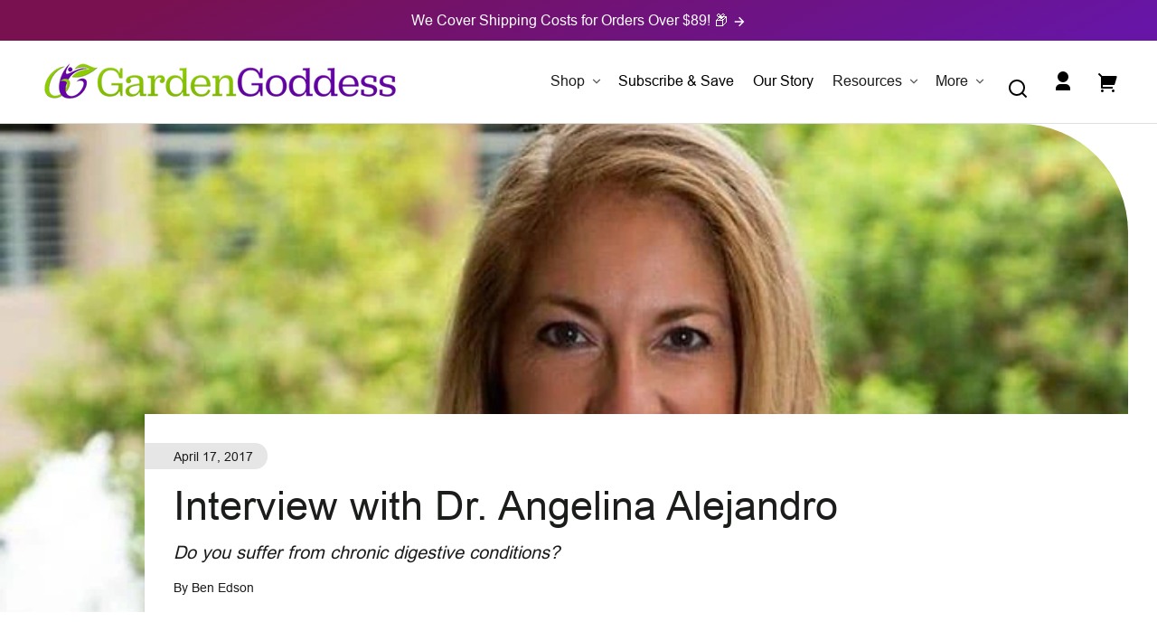

--- FILE ---
content_type: text/css
request_url: https://gardengoddessferments.com/cdn/shop/t/32/assets/styles-component-blog-posts.css?v=140441159234158962191697564853
body_size: -460
content:
@media screen and (min-width: 900px){.blog-posts__grid{display:grid;gap:var(--space-grid-gap)}.blog-posts__grid--2-articles{grid-template-columns:repeat(2,minmax(0,1fr))}.blog-posts__grid--3-articles{grid-template-columns:repeat(3,minmax(0,1fr))}.blog-posts__grid--4-articles{grid-template-columns:repeat(2,minmax(0,1fr))}.blog-posts--with-featured-article .blog-posts__grid--2-articles,.blog-posts--with-featured-article .blog-posts__grid--3-articles,.blog-posts--with-featured-article .blog-posts__grid--4-articles{grid-template-columns:repeat(6,minmax(0,1fr))}.blog-posts--with-featured-article .blog-posts__post--featured{grid-column:1 / -1}.blog-posts--with-featured-article .blog-posts__grid--2-articles .blog-posts__post{grid-column:2 / 6;grid-row:2 / 3}.blog-posts--with-featured-article .blog-posts__grid--2-articles .blog-posts__post--featured{grid-column:1 / 7;grid-row:1 / 2}.blog-posts--with-featured-article .blog-posts__grid--3-articles .blog-posts__post{grid-column:span 3;grid-row:2 / 3}.blog-posts--with-featured-article .blog-posts__grid--4-articles .blog-posts__post{grid-column:span 2;grid-row:2 / 3}.blog-posts--with-featured-article .blog-posts__grid--4-articles .blog-posts__post--featured,.blog-posts--with-featured-article .blog-posts__grid--3-articles .blog-posts__post--featured{grid-column:1 / -1;grid-row:1 / 2}}@media screen and (min-width: 1200px){.blog-posts .blog-posts__grid--2-articles,.blog-posts .blog-posts__grid--4-articles{max-width:80vw}.blog-posts .blog-posts__grid--1-articles,.blog-posts--with-featured-article .blog-posts__grid--1-articles{grid-template-columns:repeat(6,minmax(0,1fr))}.blog-posts .blog-posts__grid--1-articles .blog-posts__post,.blog-posts--with-featured-article .blog-posts__grid--1-articles .blog-posts__post{grid-column:2 / 6}.blog-posts--with-featured-article .blog-posts__grid--2-articles{align-items:end;grid-template-columns:4fr 2fr}.blog-posts--with-featured-article .blog-posts__grid--2-articles .blog-posts__post{grid-column:2 / 3;grid-row:1 / 2}.blog-posts--with-featured-article .blog-posts__grid--2-articles .blog-posts__post--featured{grid-column:1 / 2;grid-row:1 / 2}.blog-posts--with-featured-article .blog-posts__grid--4-articles .blog-posts__post--featured,.blog-posts--with-featured-article .blog-posts__grid--3-articles .blog-posts__post--featured{grid-column:2 / 6;grid-row:1 / 2}.blog-posts--page.blog-posts--with-featured-article .blog-posts__post--featured{max-width:66.666%;margin-left:auto;margin-right:auto}}
/*# sourceMappingURL=/cdn/shop/t/32/assets/styles-component-blog-posts.css.map?v=140441159234158962191697564853 */


--- FILE ---
content_type: text/css
request_url: https://gardengoddessferments.com/cdn/shop/t/32/assets/styles-component-cards.css?v=183516587141375743071697564853
body_size: 1252
content:
.cards{--card-width-show-4: 22.5%;--card-width-show-3: 30%;--card-width-show-2: 43%;--card-width-show-1: 78%;display:grid;gap:var(--space-grid-gap);grid-template-columns:minmax(0,1fr);list-style:none;margin:0 auto;max-width:var(--page-width);padding:var(--space-xsmall) var(--space-viewport-sides)}.cards--no-spacing{gap:0;padding:0}.cards.cards--with-products.cards--1-across,.cards.cards--product-card-mini{grid-template-columns:minmax(0,1fr)}@media screen and (max-width: 549px){.cards.cards--with-products.cards--1-across-mobile{grid-template-columns:minmax(0,1fr)}}@media screen and (max-width: 767px){.cards.cards--with-products{grid-template-columns:repeat(2,minmax(0,1fr))}}@media screen and (min-width: 550px){.cards{grid-template-columns:repeat(2,minmax(0,1fr))}}@media screen and (min-width: 768px){.cards--3-across{grid-template-columns:repeat(3,minmax(0,1fr))}}@media screen and (min-width: 900px){.cards--4-across{grid-template-columns:repeat(4,minmax(0,1fr))}}.cards__card-container{width:100%}.cards--with-products .cards__card-container{padding-bottom:var(--space-small);padding-top:var(--space-small)}.cards__card-container--view-more{grid-column:1 / -1;width:100%}.cards__view-more{align-items:center;display:flex;margin-top:var(--space-medium)}@media screen and (max-width: 899px){.cards.cards--slider-mobile{display:flex;gap:unset;max-width:unset;overflow-x:auto;scroll-behavior:smooth;scroll-snap-type:x mandatory;-webkit-overflow-scrolling:touch;width:calc(100vw - var(--space-viewport-sides))}.cards--slider-mobile .cards__card-container{flex-shrink:0;margin-left:var(--space-viewport-sides);scroll-margin-left:var(--space-viewport-sides);scroll-snap-align:start;width:var(--card-width-show-1)}.cards--slider-mobile .cards__view-more{margin-top:0}@supports (aspect-ratio: 1){.cards--slider-mobile.cards--with-products .cards__view-more{aspect-ratio:var(--product-image-aspect-ratio)}.cards--slider-mobile .collection-card__view-more{aspect-ratio:2 / 1;height:100%;width:100%}}.cards.cards--slider-mobile .cards__card-container--spacer{width:var(--space-xlarge)}}@media screen and (min-width: 550px) and (max-width: 899px){.cards--slider-mobile.cards--4-across .cards__card-container,.cards--slider-mobile.cards--3-across .cards__card-container{width:var(--card-width-show-2)}}@media screen and (min-width: 640px) and (max-width: 899px){.cards--slider-mobile.cards--2-across .cards__card-container{width:var(--card-width-show-2)}}@media screen and (min-width: 768px) and (max-width: 899px){.cards--slider-mobile.cards--4-across .cards__card-container{width:var(--card-width-show-3)}}@media screen and (min-width: 900px){.cards.cards--slider-desktop{display:flex;gap:unset;max-width:unset;overflow-x:auto;overflow-y:visible;scroll-snap-type:x mandatory;scroll-behavior:smooth;-webkit-overflow-scrolling:touch;width:100vw}.cards--slider-desktop .cards__card-container{scroll-snap-align:start;flex-shrink:0;margin-left:var(--space-viewport-sides);scroll-margin-left:var(--space-viewport-sides)}.cards--slider-desktop.cards--4-across .cards__card-container,.cards--slider-desktop.cards--3-across .cards__card-container{width:30%}.cards--slider-desktop.cards--2-across .cards__card-container{width:43%}.cards--slider-desktop.cards--1-across .cards__card-container{width:75%}.cards--slider-desktop .cards__view-more{margin-top:0}@supports (aspect-ratio: 1){.cards--slider-desktop.cards--with-products .cards__view-more{aspect-ratio:var(--product-image-aspect-ratio)}}.cards--slider-desktop .collection-card__view-more{aspect-ratio:2 / 1;height:100%;width:100%}.cards.cards--slider-desktop .cards__card-container--spacer{width:var(--space-xlarge)}}@media screen and (min-width: 1200px){.cards--slider-desktop.cards--4-across .cards__card-container{width:22.5%}.cards.cards--slider-desktop .cards__card-container--spacer{width:var(--space-xlarge)}}@media (prefers-reduced-motion){.cards--slider-desktop,.cards--slider-mobile{scroll-behavior:auto}}.cards.cards--slider-product-card-mini{display:flex;gap:unset;max-width:unset;overflow-x:auto;scroll-behavior:smooth;scroll-snap-type:x mandatory;-webkit-overflow-scrolling:touch}.cards--slider-product-card-mini .cards__card-container{flex-shrink:0;scroll-margin-left:1px;scroll-snap-align:start;width:100%}.cards--slider-desktop,.cards--slider-mobile,.cards--slider-product-card-mini{scrollbar-color:var(--color-foreground) hsla(var(--color-foreground-raw),.04);-ms-overflow-style:none;scrollbar-width:none}.cards--slider-desktop::-webkit-scrollbar,.cards--slider-mobile::-webkit-scrollbar,.cards--slider-product-card-mini::-webkit-scrollbar{height:.4rem;width:.4rem;display:none}.no-js .cards--slider-desktop,.no-js .cards--slider-mobile,.no-js .cards--slider-product-card-mini{-ms-overflow-style:auto;scrollbar-width:auto}.no-js .cards--slider-desktop::-webkit-scrollbar,.no-js .cards--slider-mobile::-webkit-scrollbar,.no-js .cards--slider-product-card-mini::-webkit-scrollbar{display:initial}.cards--slider-desktop::-webkit-scrollbar-thumb,.cards--slider-mobile::-webkit-scrollbar-thumb,.cards--slider-product-card-mini::-webkit-scrollbar-thumb{background-color:var(--color-foreground);border-radius:.4rem;border:0}.cards--slider-desktop::-webkit-scrollbar-track,.cards--slider-mobile::-webkit-scrollbar-track,.cards--slider-product-card-mini::-webkit-scrollbar-track{background:hsla(var(--color-foreground-raw),.04);border-radius:.4rem}.cards__slider-buttons{display:none;background-color:var(--color-background);border-radius:var(--border-radius-pill);box-shadow:var(--box-shadow--all-sides-small);content:"";height:calc(var(--slider-button-size) * 2);position:absolute;right:var(--space-viewport-sides);top:1.5rem;width:var(--slider-button-size);z-index:var(--z-index-slideshow-interaction)}.cards__slider-buttons--product-card-mini{background-color:transparent;box-shadow:none;display:flex;flex-direction:row-reverse;height:var(--slider-button-size);position:relative;top:-.4rem;right:0;width:calc(var(--slider-button-size) * 2)}.cards__slider-buttons--product-card-mini .button--slider[disabled]{border:0;box-shadow:none}@media screen and (max-width: 899px){.cards--slider-mobile+.cards__slider-buttons{display:block}}@media screen and (min-width: 900px){.cards--slider-desktop+.cards__slider-buttons{display:block}}.collection-list .cards__card-container{padding-top:4px;padding-bottom:4px}.collection-card{height:100%}.collection-card--background-image .collection-card__container,.collection-card--background-image .collection-card__view-more{border:0;border-radius:var(--border-radius);padding:0}.collection-card__container{background-color:var(--color-background);border-radius:var(--border-radius);border:var(--border--thick);display:grid;gap:var(--space-medium);grid-template-columns:repeat(2,minmax(0,1fr));height:100%;padding:var(--space-small);text-decoration:none;width:100%}@supports (aspect-ratio: 1){.collection-card--background-image .collection-card__view-more{aspect-ratio:3 / 2}}.collection-card__container--link:hover .collection-card__title{text-decoration:underline;text-decoration-color:hsla(var(--color-link-raw),.3);text-decoration-thickness:var(--border-size--thick);transition-duration:var(--transition-duration);transition-property:color,fill,opacity,text-decoration;transition-timing-function:var(--transition-timing-function)}.collection-card__container--link:focus-visible{box-shadow:0 0 0 2px var(--color-background),0 0 0 4px hsla(var(--color-foreground-raw),.4);outline:0}.collection-card__image-container{background:var(--color-image-placeholder);position:relative;width:100%}.collection-card__image-container{height:0;overflow:hidden;position:relative;padding-top:100%}.collection-card--background-image .collection-card__image-container{padding-top:66.66%}@supports (aspect-ratio: 1){.collection-card__image-container{aspect-ratio:1;height:unset;overflow:unset;padding-top:0}.collection-card--background-image .collection-card__image-container{aspect-ratio:3 / 2}}.collection-card .placeholder-svg{border-radius:var(--border-radius);color:hsla(var(--color-foreground-raw),.7)}.collection-card__content{border-radius:var(--border-radius);display:flex;flex-direction:column;justify-content:center}.collection-card__title{font-size:.8em;line-height:var(--font-heading-line-height)}@media screen and (min-width: 768px){.collection-card__title{font-size:1em}}.collection-card__copy--xlarge{font-size:1.75rem}.collection-card__copy--large{font-size:1.5rem}.collection-card__copy--medium{font-size:1.35rem}.collection-card__copy--small{font-size:1.15rem}.collection-card--background-image .collection-card__copy--xlarge{font-size:2.35rem}.collection-card--background-image .collection-card__copy--large{font-size:2.15rem}.collection-card--background-image .collection-card__copy--medium{font-size:1.65rem}.collection-card--background-image .collection-card__copy--small{font-size:1.45rem}.collection-card--background-image .collection-card__image-container{border-radius:var(--border-radius);grid-column:1 / 3;grid-row:1 / 2;z-index:var(--z-index-base)}.collection-card--background-image .collection-card__content{grid-column:1 / 3;grid-row:1 / 2;justify-content:flex-end;padding:0 var(--space-medium) var(--space-small);position:relative;z-index:var(--z-index-overlay)}.collection-card--background-image img{border-radius:var(--border-radius)}.article-card{margin-bottom:var(--space-large);position:relative}.article-card__image-container{display:block;position:relative;z-index:var(--z-index-background)}.article-card:not(.article-card--no-image) .article-card__content{margin:-5.5rem var(--space-large) 0 0;padding:1.25rem var(--space-medium);position:relative;max-width:var(--container-max-width-copy);z-index:var(--z-index-base)}.article-card--no-image .article-card__content{margin:0}.article-card--half-arch:not(.article-card--no-image) .article-card__content{border-top-right-radius:var(--border-radius-arch);padding-right:calc(var(--border-radius-arch) / 2)}@media screen and (max-width: 549px){.article-card:not(.article-card--no-image) .article-card__content{margin-right:var(--space-medium)}}@media screen and (max-width: 899px){.article-card.article-card--featured{background-color:transparent}}@media screen and (min-width: 900px){.article-card{margin-bottom:0}.article-card--featured{margin-left:auto;margin-right:auto;margin-top:var(--space-medium);position:relative;width:100%}.article-card--half-arch:not(.article-card--no-image).article-card--featured .article-card__content{border-top-right-radius:0;border-bottom-left-radius:var(--border-radius-arch);padding-right:var(--space-large);padding-left:calc(var(--border-radius-arch) / 2)}.article-card--featured:not(.article-card--no-image) .article-card__content{border-radius:0;margin:0;max-width:calc(50% + var(--space-medium));padding:var(--space-large);position:absolute;right:calc(var(--space-medium) * -1);text-align:right;top:calc(var(--space-medium) * -1);width:100%}}.article-card__meta-info{font-size:var(--font-copy-size-small)}.article-card__meta-info+.article-card__meta-info:before{content:"\2022";margin-left:var(--space-xsmall);margin-right:var(--space-xsmall)}.article-card .badge{left:calc(var(--space-small) * -1);position:absolute;top:var(--space-small);z-index:var(--z-index-overlay)}.page-card{align-items:center;border-radius:var(--border-radius);border:var(--border--thin);display:flex;justify-content:center;padding:var(--space-medium);position:relative;text-align:center}.page-card{padding:var(--space-xlarge) var(--space-medium)}@supports (aspect-ratio: 1){.page-card{aspect-ratio:3 / 2;padding:var(--space-medium)}}.page-card .badge{left:calc(var(--space-small) * -1);position:absolute;top:var(--space-small)}
/*# sourceMappingURL=/cdn/shop/t/32/assets/styles-component-cards.css.map?v=183516587141375743071697564853 */


--- FILE ---
content_type: text/css
request_url: https://gardengoddessferments.com/cdn/shop/t/32/assets/styles-component-footer.css?v=154852701788736659361697564853
body_size: 316
content:
.site-footer{background-color:var(--color-site-footer-bg);color:var(--color-site-footer-text);line-height:var(--font-heading-line-height);z-index:var(--z-index-site-footer)}.site-footer a,.site-footer summary{--color-link: var(--color-site-footer-text);--color-link-raw: var(--color-site-footer-text-raw)}.site-footer .button--icon{--button-foreground-color: var(--color-site-footer-text);--button-foreground-color-raw: var(--color-site-footer-text-raw)}.site-footer__blocks{display:grid;gap:var(--space-xlarge)}.site-footer__powered-by-link-container a{text-decoration-color:transparent}.site-footer__powered-by-link-container a:hover{text-decoration-color:hsla(var(--color-link-raw),.3)}@media screen and (min-width: 768px){.site-footer__blocks--2-columns{grid-template-columns:repeat(2,minmax(0,1fr))}.site-footer__block--newsletter,.site-footer__block--logo-text,.site-footer__block--menu{grid-column:span 2}.site-footer__blocks--3-columns{grid-template-columns:repeat(4,minmax(0,1fr))}.site-footer__blocks--3-columns .site-footer__block--menu{grid-column:span 2}}@media screen and (min-width: 990px){.site-footer__blocks--4-columns{grid-template-columns:repeat(4,minmax(0,1fr))}.site-footer__blocks--5-columns{grid-template-columns:repeat(5,minmax(0,1fr))}.site-footer__blocks--6-columns{grid-template-columns:repeat(6,minmax(0,1fr))}.site-footer__blocks--7-columns{grid-template-columns:repeat(7,minmax(0,1fr))}.site-footer__block--menu{grid-column:span 1}}@media screen and (min-width: 768px){.site-footer__bottom-bar{align-items:end;display:flex;gap:var(--space-grid-gap);justify-content:space-between}}.site-footer__menu-item{align-items:center;display:flex}.site-footer__menu-link{align-items:center;display:flex;min-height:30px;padding-bottom:var(--space-small);padding-top:var(--space-small)}.site-footer__block--align-left .site-footer__menu-list ul{margin-left:var(--space-small)}.site-footer__block--align-right .site-footer__menu-list ul{margin-right:var(--space-medium)}.site-footer__block--align-center{text-align:center}.site-footer__block--align-center .site-footer__menu-item,.site-footer__block--align-center .dropdown-link__toggle{justify-content:center;text-align:center}.site-footer__block--align-right{text-align:right}.site-footer__block--align-right .site-footer__menu-item,.site-footer__block--align-right .dropdown-link__toggle{justify-content:end;text-align:right}@media screen and (max-width: 989px){.site-footer__block--align-left,.site-footer__block--align-right{text-align:center}.site-footer__block--align-left .site-footer__menu-item,.site-footer__block--align-left .dropdown-link__toggle,.site-footer__block--align-right .site-footer__menu-item,.site-footer__block--align-right .dropdown-link__toggle{justify-content:center;text-align:center}.site-footer__block--align-left .site-footer__menu-list ul,.site-footer__block--align-right .site-footer__menu-list ul{margin:0}.site-footer .social-list{justify-content:center}.site-footer__block--align-center .dropdown-link__toggle{text-align:center}}.site-footer__selectors{display:flex;gap:var(--space-medium);justify-content:center;margin-bottom:var(--space-medium);position:relative}.no-js .site-footer__selectors{flex-direction:column;gap:var(--space-small)}@media screen and (min-width: 768px){.site-footer__selectors{margin-bottom:0}}@media screen and (min-width: 990px){.site-footer__selectors{justify-content:flex-start}}.site-footer__selector-button{--button-foreground-color: var(--color-site-footer-text);--button-foreground-color-raw: var(--color-site-footer-text-raw);text-decoration:underline;text-decoration-color:transparent;text-decoration-thickness:var(--border-size--thick);text-underline-offset:var(--link-underline-offset);transition-property:color,fill,text-decoration}.site-footer__selector-button:focus-visible{box-shadow:0 0 0 2px var(--color-site-footer-bg),0 0 0 4px hsla(var(--button-foreground-color-raw),.4)}.site-footer__selector-button:hover{text-decoration:underline;text-decoration-color:var(--color-site-footer-border);text-decoration-thickness:var(--border-size--thick);text-underline-offset:var(--link-underline-offset)}.site-footer__selector-list{animation:animateFadeInUp var(--transition-duration) var(--transition-timing-function);background-color:var(--color-background);border-radius:var(--border-radius);border:var(--border--thin);bottom:calc(100% + var(--space-medium));left:0;max-height:80vh;overflow-y:auto;padding:var(--space-small) var(--space-medium);position:absolute;width:100%;z-index:var(--z-index-site-footer)}@media (prefers-reduced-motion){.site-footer__selector-list{animation:none}}@media screen and (min-width: 550px){.site-footer__selector-list{left:unset;width:max-content}}@media screen and (min-height: 800px){.site-footer__selector-list{max-height:50vh}}.site-footer__selector-list li:not(:last-child){margin-bottom:var(--space-small)}.site-footer__selector-list .site-footer__selector-link{--color-link: var(--color-foreground);--color-link-raw: var(--color-foreground-raw);font-size:var(--font-copy-size-small);line-height:var(--font-heading-line-height)}.site-footer__selector-link--active{font-weight:700;text-decoration-color:hsla(var(--color-link-raw),.3)}
/*# sourceMappingURL=/cdn/shop/t/32/assets/styles-component-footer.css.map?v=154852701788736659361697564853 */


--- FILE ---
content_type: text/css
request_url: https://gardengoddessferments.com/cdn/shop/t/32/assets/styles-component-line-items.css?v=159095521068809015891697564853
body_size: -135
content:
.line-item{--quantity-column-width: auto;--price-column-width: 8ch;display:grid;gap:var(--space-medium);grid-template-areas:"info price" "quantity price";grid-template-columns:1fr var(--price-column-width);padding-bottom:var(--space-medium);padding-top:var(--space-medium)}.line-item:not(:last-child){border-bottom:var(--border--thick)}.line-item--with-image{grid-template-areas:"image info price" ". quantity price";grid-template-columns:90px 1fr var(--price-column-width)}@media screen and (min-width: 550px){.line-item{grid-template-areas:"info quantity price";grid-template-columns:1fr var(--quantity-column-width) var(--price-column-width)}.line-item--with-image{grid-template-areas:"image info quantity price";grid-template-columns:120px 1fr var(--quantity-column-width) var(--price-column-width)}}@media screen and (min-width: 768px){.line-item{gap:var(--space-large)}.line-item--with-image{grid-template-columns:140px 1fr var(--quantity-column-width) var(--price-column-width)}}.line-item--cart-notification{display:block;padding-bottom:var(--space-medium);padding-top:0}.line-item--cart-notification .line-item__info{text-align:center}.line-item--cart-notification--with-image .line-item__info{text-align:left}.line-item--cart-notification--with-image{display:grid;grid-template-areas:"image info" "buttons buttons";grid-template-columns:repeat(2,minmax(0,1fr));grid-template-rows:auto auto}@media screen and (min-width: 600px){.line-item--cart-notification--with-image{gap:0 var(--space-large);grid-template-areas:"image info" "image buttons"}}.line-item__image{grid-area:image}.line-item__info{grid-area:info}.line-item__cart-buttons{align-self:end;grid-area:buttons}.line-item__quantity{grid-area:quantity}.line-item__quantity .quantity-selector{font-size:.9rem}.line-item__price{display:flex;flex-direction:column;justify-content:space-between;grid-area:price;text-align:right}.line-item__title{display:inline-block;font-weight:var(--font-body-weight-bold);line-height:var(--font-heading-line-height);margin-bottom:var(--space-xsmall)}@media screen and (min-width: 768px){.line-item__title--large{font-size:var(--font-copy-size-large)}}.line-item__error{display:flex;align-items:flex-start}.line-item__error-text{order:1}.line-item__error-text+svg{flex-shrink:0}.line-item__error-text:empty+svg{display:none}
/*# sourceMappingURL=/cdn/shop/t/32/assets/styles-component-line-items.css.map?v=159095521068809015891697564853 */


--- FILE ---
content_type: text/css
request_url: https://gardengoddessferments.com/cdn/shop/t/32/assets/styles-component-media-with-text.css?v=124507454334224910401697564854
body_size: -493
content:
.media-with-text__container{padding-top:var(--space-viewport-sides)}.media-with-text__media-container{padding-top:var(--space-large)}@media screen and (min-width: 900px){.media-with-text__container{align-items:center;display:flex;padding-top:0}.media-with-text__media-container{padding-bottom:var(--space-large)}.media-with-text__media-container--bottom-overlap{padding:0;position:relative;top:32px}.media-with-text__content{flex:none}.media-with-text--media-half-width .media-with-text__media-container,.media-with-text--media-half-width .media-with-text__content{width:50%}.media-with-text--media-skinny .media-with-text__media-container,.media-with-text--media-wide .media-with-text__content{width:41.6%}.media-with-text--media-wide .media-with-text__media-container,.media-with-text--media-skinny .media-with-text__content{width:58.3%}.media-with-text--text-first .media-with-text__content{order:1}.media-with-text--text-first .media-with-text__media-container{order:2}}
/*# sourceMappingURL=/cdn/shop/t/32/assets/styles-component-media-with-text.css.map?v=124507454334224910401697564854 */


--- FILE ---
content_type: text/css
request_url: https://gardengoddessferments.com/cdn/shop/t/32/assets/styles-component-product-card.css?v=105640475948832252181697564854
body_size: 589
content:
.product-card{font-size:16px;height:100%;position:relative}.product-card__content{z-index:var(--z-index-base)}.product-card__info{display:grid;margin-top:var(--space-small)}.product-card__info-below-badge{display:flex;flex-direction:column;gap:.5rem}@media screen and (min-width: 768px){.product-card{font-size:14px}.product-card__title{font-size:var(--font-copy-size-large)}.product-card__info{margin-top:var(--space-medium)}}.product-card--badge-over-image .badge{position:absolute;left:calc(var(--space-small) * -1);top:var(--space-small);z-index:var(--z-index-overlay-interaction)}.product-card--badge-under-image .badge{margin-bottom:var(--space-small)}.product-card .product-price{font-size:1rem}.product-card__button{display:flex;flex-wrap:wrap;gap:var(--space-xsmall);margin-left:auto;margin-right:auto;max-width:17rem;min-height:2.6em;padding-left:var(--space-small);padding-right:var(--space-small);width:100%}.product-card__quick-add-button-container{margin-top:var(--space-small)}@media (hover: hover) and (pointer: fine){.product-card__quick-add-button-container{display:grid;grid-template-rows:1fr max-content;margin-bottom:0;margin-top:0;opacity:0;padding:var(--product-image-aspect-ratio-fallback-padding-top) var(--space-small) var(--space-small);position:absolute;top:calc((var(--pointer-element-min-height) + var(--space-small)) * -1);transition:opacity var(--transition-duration) var(--transition-timing-function);width:100%;z-index:var(--z-index-background)}.product-card__quick-add-product-link{display:block}.product-card__quick-add-container:hover .product-card__quick-add-button-container,.product-card__quick-add-container:focus-within .product-card__quick-add-button-container{opacity:1;z-index:var(--z-index-overlay-interaction)}}@supports (aspect-ratio: 1){@media (hover: hover) and (pointer: fine){.product-card__quick-add-button-container{aspect-ratio:var(--product-image-aspect-ratio);padding-top:0;top:0}}}.product-card__content,.product-card__quick-add-modal{grid-column:1 / -1;grid-row:1 / -1;position:relative}.product-card__quick-add-modal{background-color:var(--color-background);border-radius:var(--border-radius);border:1px solid var(--color-border);bottom:0;display:flex;flex-direction:column;justify-content:center;left:calc(var(--space-small) * -1);height:0;min-height:0;opacity:0;pointer-events:none;position:absolute;right:calc(var(--space-small) * -1);top:calc(var(--space-small) * -1);transition:min-height 0s linear var(--transition-duration),opacity var(--transition-duration) var(--transition-timing-function),opacity var(--transition-duration) var(--transition-timing-function),transform var(--transition-duration) var(--transition-timing-function),visibility var(--transition-duration) var(--transition-timing-function);transform:translateY(var(--space-large));visibility:hidden;z-index:var(--z-index-modal)}.product-card__quick-add-modal[open]{height:max-content;min-height:calc(100% + var(--space-small));opacity:1;pointer-events:auto;transition:min-height 0s linear,opacity var(--transition-duration),transform var(--transition-duration) var(--transition-timing-function),visibility var(--transition-duration) var(--transition-timing-function);transform:translateY(0);visibility:visible}.product-card__quick-add-form-container{align-items:center;container-name:product-card-quick-add;container-type:inline-size;display:flex;justify-content:center;height:calc(100% - var(--space-large));margin-top:calc(var(--space-medium) * -1);padding:var(--space-medium);width:100%}.product-card__quick-add-form-container product-form{display:block;max-width:16rem;padding:var(--space-large) 0;width:100%}@media screen and (max-width: 549px){.cards:not(.cards--slider-mobile) .product-card .product-card__quick-add-modal,.results-grid .product-card .product-card__quick-add-modal,.product-recommendations .product-card .product-card__quick-add-modal{bottom:0;border-bottom-left-radius:0;border-bottom-right-radius:0;box-shadow:var(--box-shadow--all-sides);left:0;min-height:unset;height:unset;padding-bottom:var(--space-medium);position:fixed;right:0;top:unset;transition:opacity var(--transition-duration-long),transform var(--transition-duration-long) var(--transition-timing-function),visibility var(--transition-duration-long) var(--transition-timing-function);transform:translateY(100vh)}.cards:not(.cards--slider-mobile) .product-card .product-card__quick-add-modal[open],.results-grid .product-card .product-card__quick-add-modal[open],.product-recommendations .product-card .product-card__quick-add-modal[open]{transform:translateY(0)}.results-grid .product-card .product-card__quick-add-form-container product-form{padding-bottom:var(--space-small)}}.product-card__quick-add-title{display:block;font-size:1.25rem;line-height:var(--font-heading-line-height);text-align:center}@container product-card-quick-add (max-width: 300px){.product-card__quick-add-title{font-size:1.15rem}}.product-card__quick-add-form-container label{font-size:.9em}.product-card__quick-add-form-container .form-dropdown,.product-card__quick-add-form-container .form-dropdown select{height:2.6em;font-size:1em}.product-card__quick-add-form-container .form-dropdown__caret{top:.6em}.product-card__quick-add-close-button{position:absolute;top:0;right:0;z-index:calc(var(--z-index-modal) + 1)}.product-card-mini{align-items:center;display:grid;gap:var(--space-medium);grid-template-columns:minmax(0,1fr)}.product-card-mini--with-portrait-image{grid-template-columns:4rem minmax(0,1fr)}.product-card-mini--with-square-image{grid-template-columns:6rem minmax(0,1fr)}.product-card-mini__item--no-slider:not(:last-child){border-bottom:var(--border--thin);margin-bottom:var(--space-medium);padding-bottom:var(--space-medium);padding-top:0}.cards--slider-product-card-mini .product-card-mini__item{border-bottom:0}.product-card-mini__product-title{font-size:1.1rem}.product-card-mini__info{display:flex;flex-direction:column;gap:var(--space-xsmall);margin-right:var(--space-small)}.product-card-mini__quick-add{align-items:center;display:flex;gap:var(--space-small) var(--space-medium);flex-wrap:wrap;margin-top:var(--space-xsmall)}.product-card-media-gallery__link{z-index:var(--z-index-overlay-interaction)}.product-card-media-gallery__image-container{display:block;height:100%;left:0;opacity:0;position:absolute;top:0;transition-property:opacity,visibility;transition-duration:var(--transition-duration-long);transition-timing-function:var(--transition-timing-function);visibility:hidden;width:100%;z-index:var(--z-index-hidden)}.product-card-media-gallery__image-container.is-active{visibility:visible;opacity:1;z-index:var(--z-index-base)}
/*# sourceMappingURL=/cdn/shop/t/32/assets/styles-component-product-card.css.map?v=105640475948832252181697564854 */


--- FILE ---
content_type: text/css
request_url: https://gardengoddessferments.com/cdn/shop/t/32/assets/styles-component-promo-popup.css?v=116494961753439892281697564854
body_size: 18
content:
.promo-popup{--popup-margin: var(--space-small);left:0;margin:auto;position:fixed;right:0;top:50%;transform:translateY(100vh);transition-duration:var(--transition-duration-long);transition-property:transform,visibility;transition-timing-function:var(--transition-timing-function);transition-delay:var(--entrance-delay);visibility:hidden;width:calc(100% - var(--popup-margin) * 2);z-index:var(--z-index-modal)}.promo-popup:focus-visible{outline:none}.promo-popup.animate-in{transform:translateY(-50%);visibility:visible}.promo-popup__image-container--desktop{display:none}.promo-popup.submit-success{display:grid;transform:translateY(-50%);transition:none;visibility:visible}.promo-popup__close-button{position:absolute;right:var(--space-xsmall);top:var(--space-xsmall)}@media screen and (max-width: 649px){.promo-popup--with-image-mobile .promo-popup__close-button{background-color:hsla(var(--color-background-raw),.5);color:var(--color-foreground);right:0;top:0;transition-property:background}}@media screen and (min-width: 650px){.promo-popup{--popup-margin: var(--space-medium)}.promo-popup--no-image-desktop{max-width:550px}.promo-popup--with-image-desktop,.promo-popup--with-image-desktop[hidden]{display:grid;grid-template-columns:3fr 1fr 3fr}.promo-popup__image-container--mobile{display:none}.promo-popup__image-container--desktop{display:block;grid-column:1 / 3;grid-row:1 / 2;position:relative;width:100%}.promo-popup__image-container--desktop .element--half-arch-top-left{padding-top:133.33%}@supports (aspect-ratio: 1){.promo-popup__image-container--desktop .element--half-arch-top-left{aspect-ratio:4 / 5}}.promo-popup__content{align-self:center;grid-column:2 / 4;grid-row:1 / 2;position:relative;z-index:calc(var(--z-index-modal) + 1)}.promo-popup--with-image-desktop{max-width:768px}.promo-popup__close-button{background-color:transparent;right:var(--space-xsmall);top:var(--space-xsmall)}}.promo-popup__overlay{background-color:var(--color-overlay);position:fixed;bottom:0;left:0;right:0;top:0;opacity:0;pointer-events:none;visibility:hidden;z-index:var(--z-index-background)}html.promo-popup-open .promo-popup__overlay{cursor:default;opacity:1;pointer-events:none;visibility:visible;z-index:var(--z-index-modal-overlay)}.promo-popup.with-form-response{transition:none}html.never-show-promo-popup.promo-popup-open{overflow:unset}html.never-show-promo-popup.promo-popup-open .promo-popup,html.never-show-promo-popup.promo-popup-open .promo-popup__overlay,html.shopify-design-mode.promo-popup-open .promo-popup__overlay,html.shopify-design-mode .promo-popup{display:none}html.shopify-design-mode.promo-popup-open .promo-popup.open-in-editor+.promo-popup__overlay{cursor:default;display:block;opacity:1;pointer-events:none;visibility:visible;z-index:var(--z-index-modal-overlay)}html.shopify-design-mode.promo-popup-open .promo-popup.open-in-editor{display:grid;transform:translateY(-50%);visibility:visible}
/*# sourceMappingURL=/cdn/shop/t/32/assets/styles-component-promo-popup.css.map?v=116494961753439892281697564854 */


--- FILE ---
content_type: text/css
request_url: https://gardengoddessferments.com/cdn/shop/t/32/assets/styles-component-variant-picker.css?v=5250679457463047401697564854
body_size: 579
content:
.variant-picker__option-name{margin-bottom:var(--space-xsmall)}.variant-picker__swatches,.variant-picker__buttons{grid-column:1 / -1}.variant-picker__swatches-list,.variant-picker__buttons-list{display:flex;gap:var(--space-xsmall);flex-wrap:wrap}.variant-picker__swatches-list{--swatch-height: 44px;--swatch-width: 44px}.variant-picker__swatches-list--square{--swatch-height: 40px;--swatch-width: 40px}.variant-picker__swatches-list--diamond{--swatch-height: 48px;--swatch-width: 48px}.variant-picker__swatches-list--hexagon-rotated{--swatch-height: 48px;--swatch-width: 42px;gap:var(--space-xsmall)}.variant-picker__buttons-label,.variant-picker__swatches-label{cursor:pointer;display:block;position:relative;margin:0}.variant-picker__swatches-label{height:var(--swatch-height);width:var(--swatch-width)}.variant-picker__buttons-label.unavailable{overflow:hidden}.variant-picker__buttons-label.unavailable .variant-picker__buttons-value{color:hsla(var(--color-foreground-raw),.5);position:relative;z-index:var(--z-index-overlay)}.variant-picker__buttons-label.unavailable .button--radio:after,.variant-picker__swatches-label.unavailable:after{border-top:var(--border--thick);content:"";display:block;position:absolute;top:50%;transform:rotate(-45deg);width:100%;z-index:var(--z-index-base)}.variant-picker__buttons-label.unavailable .button--radio:before,.variant-picker__swatches-label.unavailable:before{border-top:var(--border--thick);content:"";display:block;position:absolute;top:50%;transform:rotate(45deg);width:100%;z-index:var(--z-index-base)}.variant-picker__swatches-label.unavailable:after{width:120%;top:50%;left:-10%}.variant-picker__swatches-label.unavailable:before{width:120%;top:50%;left:-10%}.variant-picker .button--swatch{align-items:flex-start;justify-content:center;display:grid}.variant-picker__swatch-shape-container{height:var(--swatch-height);overflow:unset;position:relative;width:var(--swatch-width)}@supports (aspect-ratio: 1){.variant-picker .variant-picker__swatch-shape-container{padding-top:0}}.variant-picker .element--circle,.variant-picker .element--square{overflow:hidden}.variant-picker .element--circle{-webkit-clip-path:none;clip-path:none}.variant-picker__swatch-shape-container.element--circle,.variant-picker__swatch-shape-container.element--circle .variant-picker__swatches-color{border-radius:50%}.theme-style--soft .variant-picker__swatch-shape-container.element--square{border-radius:var(--border-radius)}.theme-style--soft .variant-picker__swatch-shape-container.element--square .variant-picker__swatches-color{border-radius:calc(var(--border-radius) - var(--border-size--thick))}.variant-picker__swatch-shape-container.element--square,.variant-picker__swatch-shape-container.element--circle{border:var(--border-size--thick) solid var(--color-border)}input[type=radio]:checked+.button--swatch .variant-picker__swatch-shape-container.element--square,input[type=radio]:checked+.button--swatch .variant-picker__swatch-shape-container.element--circle{border-color:var(--color-foreground)}.variant-picker__swatch-shape-container.element--diamond,.variant-picker__swatch-shape-container.element--hexagon-rotated{grid-column:1 / -1;grid-row:1 / -1;scale:89%}.product-card .variant-picker__swatch-shape-container.element--diamond{scale:87%}.product-card .variant-picker__swatch-shape-container.element--hexagon-rotated{scale:82% 85%}.variant-picker__swatch-shape-border{grid-column:1 / -1;grid-row:1 / -1;height:var(--swatch-height);position:relative;width:var(--swatch-width);z-index:var(--z-index-background)}.variant-picker__swatch-shape-border svg{fill:var(--color-border);height:100%;transition:fill var(--transition-duration) var(--transition-timing-function);width:100%}input[type=radio]:checked+.button--swatch .variant-picker__swatch-shape-border svg{fill:var(--color-foreground)}.product-card__exposed-swatches .variant-picker__swatches-label.unavailable:after,.product-card__exposed-swatches .variant-picker__swatches-label.unavailable:before{display:none}.variant-picker__buttons-label input[type=radio],.variant-picker__swatches-label input[type=radio]{background:transparent;border:0;clip:rect(0 0 0 0);color:inherit;margin:-1px;max-width:unset;min-height:unset;opacity:0;padding:0;position:absolute;height:1px;width:1px;z-index:var(--z-index-hidden)}.variant-picker__swatches-color{height:var(--swatch-height);width:var(--swatch-width);position:absolute;top:0;left:0;right:0;bottom:0}.button--swatch-circle .variant-picker__swatches-color,.button--swatch-square .variant-picker__swatches-color{top:-1px;left:-1px}.variant-picker__modal-opener,.variant-picker__modal-opener:hover{filter:none}.variant-picker__modal-opener .variant-picker__swatches-color{background-color:hsla(var(--color-background-raw),.8);color:var(--color-primary);display:flex;align-items:center;justify-content:center;transition-property:background}.variant-picker__modal-opener:hover .variant-picker__swatches-color{background-color:var(--color-background)}.variant-picker__static{display:flex;gap:var(--space-medium);margin-right:var(--space-medium)}.product-card .variant-picker__modal-opener-button{--button-background-color: transparent;--button-foreground-color: var(--color-foreground);border:0;height:var(--swatch-height);min-height:unset;padding:0;transform:unset;width:var(--swatch-width)}.product-card .variant-picker__swatches-list--circle{--swatch-height: 34px;--swatch-width: 34px;gap:.5rem}.product-card .variant-picker__swatches-list--square{--swatch-height: 30px;--swatch-width: 30px;gap:.5rem}.product-card .variant-picker__swatches-list--hexagon-rotated{--swatch-height: 40px;--swatch-width: 37px}.product-card .variant-picker__swatches-list--diamond{--swatch-height: 38px;--swatch-width: 38px}.product-card .variant-picker__swatches-item{height:var(--swatch-height);width:var(--swatch-width)}@media screen and (min-width: 600px){.product-card--swatches-over-image .product-card__exposed-swatches{position:absolute;top:0;right:var(--space-small);z-index:calc(var(--z-index-overlay-interaction) + 1)}.product-card--swatches-over-image .product-card__exposed-swatches .variant-picker__swatches-list{flex-direction:column;gap:0}.product-card--swatches-over-image .product-card__exposed-swatches .variant-picker__swatches-list--square{gap:var(--space-xsmall)}.product-card--swatches-over-image .product-card__exposed-swatches .variant-picker__swatches-item--2,.product-card--swatches-over-image .product-card__exposed-swatches .variant-picker__swatches-item--4,.product-card--swatches-over-image .product-card__exposed-swatches .variant-picker__swatches-see-more--6{position:relative;right:calc(var(--swatch-width) / 1.5)}.product-card--swatches-over-image .variant-picker__swatches-item--hide-over-image,.product-card__exposed-swatches .variant-picker__swatches-see-more--4,.product-card__exposed-swatches .variant-picker__swatches-see-more--6{display:none}.product-card--swatches-over-image .product-card__exposed-swatches .variant-picker__swatches-see-more--6{display:block}.product-card--swatches-over-image .variant-picker__swatches-list--diamond .variant-picker__swatches-item{position:relative;top:calc(var(--i) * -6px)}}@media screen and (max-width: 599px){.product-card__exposed-swatches.variant-picker .variant-picker__swatches-list{gap:0}.product-card__exposed-swatches.variant-picker .variant-picker__swatches-list--hexagon-rotated .variant-picker__modal-opener-button{min-height:var(--swatch-height)}.product-card__exposed-swatches.variant-picker .variant-picker__swatches-item{flex-basis:17%;margin:0 1%}.product-card__content.align--text-center .product-card__exposed-swatches.variant-picker .variant-picker__swatches-item{display:flex;justify-content:center}.product-card__exposed-swatches .variant-picker__swatches-see-more--4{display:block}.variant-picker__swatches-item--hide-over-image,.product-card__exposed-swatches .variant-picker__swatches-item--4,.product-card__exposed-swatches .variant-picker__swatches-item--5,.product-card__exposed-swatches .variant-picker__swatches-see-more--6{display:none!important}}@supports not (aspect-ratio: 1){.button--swatch{--swatch-width: var(--swatch-height)}.variant-picker .button--swatch .variant-picker__swatch-shape-container.element--diamond,.variant-picker .button--swatch .variant-picker__swatch-shape-container.element--hexagon-rotated{-webkit-clip-path:none;clip-path:none}.button--swatch .variant-picker__swatch-shape-border{display:none}.variant-picker__swatch-shape-container.element--diamond,.variant-picker__swatch-shape-container.element--hexagon-rotated{border-radius:var(--border-radius)}.variant-picker__swatch-shape-container.element--diamond .variant-picker__swatches-color,.variant-picker__swatch-shape-container.element--hexagon-rotated .variant-picker__swatches-color{border-radius:calc(var(--border-radius) - var(--border-size--thick))}.variant-picker__swatch-shape-container.element--diamond,.variant-picker__swatch-shape-container.element--hexagon-rotated{border:var(--border-size--thick) solid var(--color-border)}input[type=radio]:checked+.button--swatch .variant-picker__swatch-shape-container.element--diamond,input[type=radio]:checked+.button--swatch .variant-picker__swatch-shape-container.element--hexagon-rotated{border-color:var(--color-foreground)}@media screen and (min-width: 600px){.product-card--swatches-over-image .variant-picker__swatches-list--diamond .variant-picker__swatches-item{top:0}}}
/*# sourceMappingURL=/cdn/shop/t/32/assets/styles-component-variant-picker.css.map?v=5250679457463047401697564854 */


--- FILE ---
content_type: text/css
request_url: https://gardengoddessferments.com/cdn/shop/t/32/assets/styles-template-article.css?v=150569550188659105081697564854
body_size: 440
content:
.article{--copy-container-size: 60rem}.article__image-container{grid-column:1 / 4;grid-row:1 / 2;position:relative;height:100%;width:100%;z-index:var(--z-index-background)}@media screen and (max-width: 59rem){.article__image-container{height:0;overflow:hidden;position:relative;padding-top:66.66%}@supports (aspect-ratio: 1){.article__image-container{aspect-ratio:3 / 2;height:unset;overflow:unset;padding-top:0}}}.article__image-container--half-arch{width:calc(100% - var(--space-viewport-sides))}.article__image-container--half-arch,.article__image-container--half-arch img{border-top-right-radius:var(--border-radius-arch)}.article__header{align-self:end;background-color:var(--color-background);grid-column:2 / 4;grid-row:1 / 2;padding-bottom:var(--space-medium);padding-top:var(--space-large);position:relative;z-index:var(--z-index-base)}.article__header .badge span{padding-left:var(--space-viewport-sides)}.article__blocks{grid-row:2 / 3;grid-column:2 / 4;max-width:var(--copy-container-size);width:100%}@media screen and (min-width: 60rem){.article__container{display:grid;grid-template-columns:1fr minmax(auto,var(--copy-container-size)) 1fr;grid-template-rows:max-content auto}.article__container--with-image{grid-template-rows:minmax(500px,75vh) auto}}@media screen and (min-width: 768px){.article__content,.article__excerpt{font-size:var(--font-copy-size-large);max-width:var(--copy-container-size)}}.article__divider{border-bottom:var(--border--thin);max-width:calc(var(--copy-container-size) - (var(--space-viewport-sides) * 2))}.article__pagination,.article__comments{margin-left:auto;margin-right:auto;max-width:var(--copy-container-size);width:100%}.article__pagination-links{align-items:start;border-top:var(--border--thick);border-bottom:var(--border--thick);display:grid;gap:var(--space-grid-gap);grid-template-areas:"previous next";grid-template-columns:repeat(2,minmax(0,1fr));padding-bottom:var(--space-medium);padding-top:var(--space-medium)}.article__pagination-link--previous{grid-area:previous}.article__pagination-link--next{grid-area:next;justify-self:end;text-align:right}@media screen and (max-width: 549px){.article__pagination-links{grid-template-areas:"previous" "next";grid-template-columns:1fr}.article__pagination-link{justify-self:center;text-align:center}.article__pagination-blog{text-align:center}}.article__comments{max-width:var(--container-max-width-copy)}.article__comments-container{border-top:var(--border--thick)}.article__comments-comment{padding-top:var(--space-medium)}.article__comments-comment:not(:last-of-type){border-bottom:var(--border--thin);padding-bottom:var(--space-medium)}.article__recipe{font-size:1rem}.article__recipe-header{padding:var(--space-large) var(--space-medium) var(--space-medium);text-align:center}.article__recipe-header--default{border:2px solid var(--color-foreground);border-bottom:0}.article__recipe-info{display:flex;flex-wrap:wrap;column-gap:var(--space-grid-gap);row-gap:var(--space-small);justify-content:center;text-align:center}.article__recipe-content{border:2px solid var(--recipe-accent-color);border-top:0;padding:0 var(--space-large) var(--space-large) var(--space-large)}.article__recipe-content--inverse{border-color:var(--color-foreground)}.article__recipe-ingredients ul,.article__recipe-instructions ul{list-style:none;margin-left:0}.article__recipe-ingredients ul{counter-reset:ingredients-counter}@media screen and (min-width: 768px){.article__recipe-ingredients ul{column-count:2;column-gap:var(--space-grid-gap)}}.article__recipe-instructions ul{counter-reset:instructions-counter}.article__recipe-ingredients li,.article__recipe-instructions li{align-items:start;display:flex;margin-bottom:var(--space-small)}.article__recipe-ingredients li{break-inside:avoid-column;counter-increment:ingredients-counter;gap:var(--space-small)}.article__recipe-instructions li{counter-increment:instructions-counter}.article__recipe-ingredients li:before{color:var(--recipe-marker-color);flex:none;font-weight:700}.article__recipe-instructions li:before{color:var(--recipe-marker-color);content:counter(instructions-counter)".";display:block;flex:none}.article__recipe-notes-copy{font-size:var(--font-copy-size-small)}.article:not(.article--centered) .cards--with-products{margin:0}.article .cards{padding-left:0;padding-right:0}.article .cards--slider-desktop .cards__card-container{scroll-margin-left:0}
/*# sourceMappingURL=/cdn/shop/t/32/assets/styles-template-article.css.map?v=150569550188659105081697564854 */


--- FILE ---
content_type: text/javascript
request_url: https://gardengoddessferments.com/cdn/shop/t/32/assets/social-share.js?v=14282278271118246431697564853
body_size: -253
content:
customElements.get("social-share")||customElements.define("social-share",class extends HTMLElement{constructor(){super(),this.loadPinterest(),this.clipboardButton=this.querySelector("[data-share-clipboard]"),this.successMessage=this.querySelector("[data-success-message]"),this.shareUrl=this.dataset.shareUrl,this.shareLinks=this.querySelectorAll("[data-share-link]"),this.clipboardButton.addEventListener("click",()=>{this.copyUrlToClipboard(this.shareUrl)})}loadPinterest(){const script=document.createElement("script");script.src="//assets.pinterest.com/js/pinit.js",document.body.appendChild(script)}copyUrlToClipboard(url){navigator.clipboard.writeText(url).then(()=>{this.successMessage.classList.remove("display--hidden"),this.successMessage.setAttribute("aria-hidden",!1),setTimeout(()=>{this.successMessage.setAttribute("aria-hidden",!0),this.successMessage.classList.add("display--hidden")},5e3)})}updateShareUrl(updatedUrl){const currentUrl=this.shareUrl;this.shareLinks&&this.shareLinks.forEach(link=>{const newLink=link.getAttribute("href").replace(currentUrl,updatedUrl);link.setAttribute("href",newLink)}),this.shareUrl=updatedUrl}});
//# sourceMappingURL=/cdn/shop/t/32/assets/social-share.js.map?v=14282278271118246431697564853
